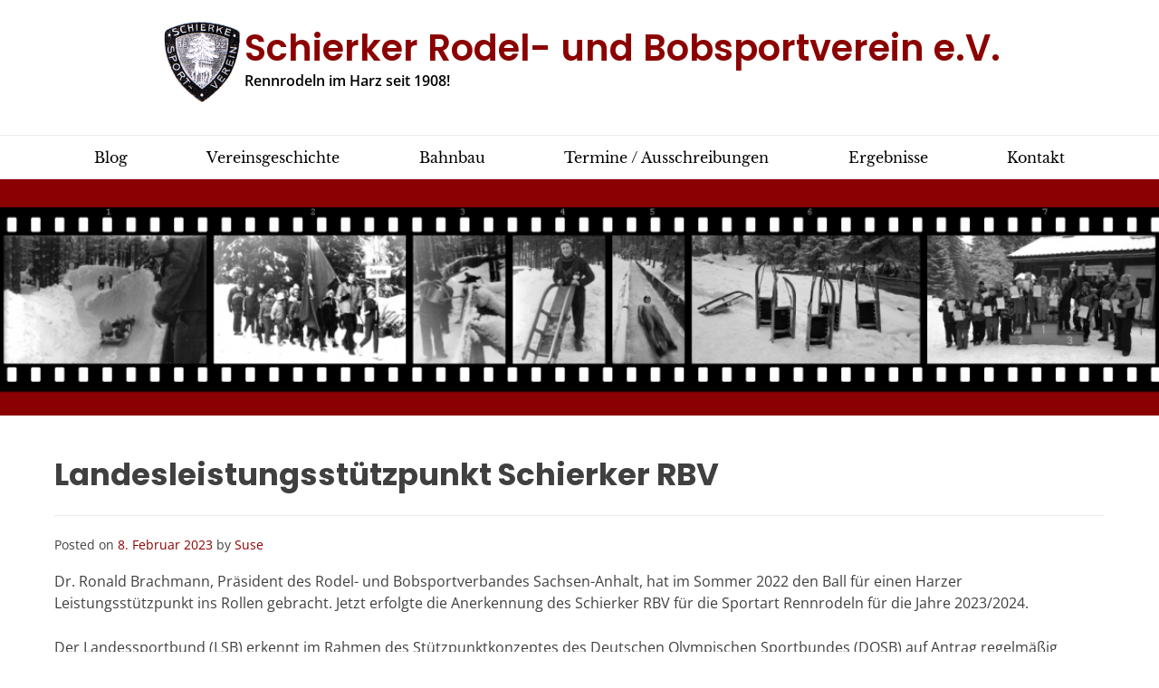

--- FILE ---
content_type: text/css
request_url: https://schierker-rbv.de/wp-content/themes/overlay/templates/footer/css/footer-social-two.css?ver=2.0.10
body_size: 442
content:
/*--------------------------------------------------------------
# Footer Styling
--------------------------------------------------------------*/
.overlay-footer-social-two {
    text-align: center;
}
.overlay-footer-social-two .site-footer-icons {
    margin: 0 0 15px;
}
.overlay-footer-social-two .site-footer-icons .social-icon {
    display: inline-block;
    font-size: 44px;
    margin: 0 10px 15px;
    color: inherit;
}
.overlay-footer-social-two .site-footer-icons .social-icon i {
    width: 88px;
    height: 88px;
    padding-top: 24%;
}
.overlay-footer-social-two .site-footer-inner .site-bar-text {
    display: block;
}
.overlay-footer-social-two .site-footer-inner .site-bar-text:last-child {
    margin: 5px 0 0;
    font-size: 0.85em;
}

.overlay-footer-social-two #overlay-bottombar-menu {
    margin: 0 0 20px;
}
.overlay-footer-social-two.footer-menu-vertical #overlay-bottombar-menu li {
    display: block;
    margin: 0 0 10px;
}
.overlay-footer-social-two #overlay-bottombar-menu li a,
.overlay-footer-social-two.footer-menu-vertical #overlay-bottombar-menu li a {
    display: inline-block;
    color: inherit;
}

/* ---- Icons Style ---- */
.site-footer-icons.overlay-footicon-round .social-icon i {
    display: inline-block;
    background-color: #000;
    border-radius: 50%;
    color: #FFF;
}
.site-footer-icons.overlay-footicon-rounded .social-icon i {
    display: inline-block;
    background-color: #000;
    border-radius: 8px;
    color: #FFF;
}
.site-footer-icons.overlay-footicon-square .social-icon i {
    display: inline-block;
    background-color: #000;
    color: #FFF;
}
.site-footer-icons.overlay-footicon-circled .social-icon i {
    display: inline-block;
    border: 2px solid #000;
    color: #000;
    border-radius: 50%;
}

.overlay-footer-social-two .site-footer-icons .social-icon:hover {
    opacity: 0.7;
}

--- FILE ---
content_type: text/css
request_url: https://schierker-rbv.de/wp-content/embed-google-fonts/libre-baskerville/_font.css?ver=local-2026-01
body_size: 301
content:
			@font-face {
			font-family: 'Libre Baskerville';
			font-style: normal;
			font-weight: 400;
			src: url("libre-baskerville-v14-latin_latin-ext-regular.eot"); /* IE9 Compat Modes */src:url("libre-baskerville-v14-latin_latin-ext-regular.eot?#iefix") format("eot"),url("libre-baskerville-v14-latin_latin-ext-regular.woff2") format("woff2"),url("libre-baskerville-v14-latin_latin-ext-regular.woff") format("woff"),url("libre-baskerville-v14-latin_latin-ext-regular.ttf") format("ttf"),url("libre-baskerville-v14-latin_latin-ext-regular.svg#Libre Baskerville") format("svg")			;}
						@font-face {
			font-family: 'Libre Baskerville';
			font-style: italic;
			font-weight: 400;
			src: url("libre-baskerville-v14-latin_latin-ext-italic.eot"); /* IE9 Compat Modes */src:url("libre-baskerville-v14-latin_latin-ext-italic.eot?#iefix") format("eot"),url("libre-baskerville-v14-latin_latin-ext-italic.woff2") format("woff2"),url("libre-baskerville-v14-latin_latin-ext-italic.woff") format("woff"),url("libre-baskerville-v14-latin_latin-ext-italic.ttf") format("ttf"),url("libre-baskerville-v14-latin_latin-ext-italic.svg#Libre Baskerville") format("svg")			;}
						@font-face {
			font-family: 'Libre Baskerville';
			font-style: normal;
			font-weight: 700;
			src: url("libre-baskerville-v14-latin_latin-ext-700.eot"); /* IE9 Compat Modes */src:url("libre-baskerville-v14-latin_latin-ext-700.eot?#iefix") format("eot"),url("libre-baskerville-v14-latin_latin-ext-700.woff2") format("woff2"),url("libre-baskerville-v14-latin_latin-ext-700.woff") format("woff"),url("libre-baskerville-v14-latin_latin-ext-700.ttf") format("ttf"),url("libre-baskerville-v14-latin_latin-ext-700.svg#Libre Baskerville") format("svg")			;}
			